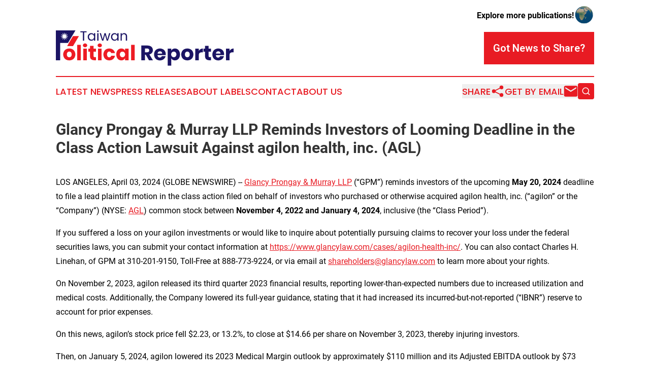

--- FILE ---
content_type: text/html;charset=utf-8
request_url: https://www.taiwanpoliticalreporter.com/article/700837892-glancy-prongay-murray-llp-reminds-investors-of-looming-deadline-in-the-class-action-lawsuit-against-agilon-health-inc-agl
body_size: 7714
content:
<!DOCTYPE html>
<html lang="en">
<head>
  <title>Glancy Prongay &amp; Murray LLP Reminds Investors of Looming Deadline in the Class Action Lawsuit Against agilon health, inc. (AGL) | Taiwan Political Reporter</title>
  <meta charset="utf-8">
  <meta name="viewport" content="width=device-width, initial-scale=1">
    <meta name="description" content="Taiwan Political Reporter is an online news publication focusing on politics &amp; government in the Taiwan: Hottest politics and government news from Taiwan">
    <link rel="icon" href="https://cdn.newsmatics.com/agp/sites/taiwanpoliticalreporter-favicon-1.png" type="image/png">
  <meta name="csrf-token" content="QV_RkIlZHJhSAdT-b0BRlNuFm3xBNS-wi1qPofmoXvg=">
  <meta name="csrf-param" content="authenticity_token">
  <link href="/css/styles.min.css?v1d0b8e25eaccc1ca72b30a2f13195adabfa54991" rel="stylesheet" data-turbo-track="reload">
  <link rel="stylesheet" href="/plugins/vanilla-cookieconsent/cookieconsent.css?v1d0b8e25eaccc1ca72b30a2f13195adabfa54991">
  
<style type="text/css">
    :root {
        --color-primary-background: rgba(232, 27, 35, 0.4);
        --color-primary: #e81b23;
        --color-secondary: #1b1464;
    }
</style>

  <script type="importmap">
    {
      "imports": {
          "adController": "/js/controllers/adController.js?v1d0b8e25eaccc1ca72b30a2f13195adabfa54991",
          "alertDialog": "/js/controllers/alertDialog.js?v1d0b8e25eaccc1ca72b30a2f13195adabfa54991",
          "articleListController": "/js/controllers/articleListController.js?v1d0b8e25eaccc1ca72b30a2f13195adabfa54991",
          "dialog": "/js/controllers/dialog.js?v1d0b8e25eaccc1ca72b30a2f13195adabfa54991",
          "flashMessage": "/js/controllers/flashMessage.js?v1d0b8e25eaccc1ca72b30a2f13195adabfa54991",
          "gptAdController": "/js/controllers/gptAdController.js?v1d0b8e25eaccc1ca72b30a2f13195adabfa54991",
          "hamburgerController": "/js/controllers/hamburgerController.js?v1d0b8e25eaccc1ca72b30a2f13195adabfa54991",
          "labelsDescription": "/js/controllers/labelsDescription.js?v1d0b8e25eaccc1ca72b30a2f13195adabfa54991",
          "searchController": "/js/controllers/searchController.js?v1d0b8e25eaccc1ca72b30a2f13195adabfa54991",
          "videoController": "/js/controllers/videoController.js?v1d0b8e25eaccc1ca72b30a2f13195adabfa54991",
          "navigationController": "/js/controllers/navigationController.js?v1d0b8e25eaccc1ca72b30a2f13195adabfa54991"          
      }
    }
  </script>
  <script>
      (function(w,d,s,l,i){w[l]=w[l]||[];w[l].push({'gtm.start':
      new Date().getTime(),event:'gtm.js'});var f=d.getElementsByTagName(s)[0],
      j=d.createElement(s),dl=l!='dataLayer'?'&l='+l:'';j.async=true;
      j.src='https://www.googletagmanager.com/gtm.js?id='+i+dl;
      f.parentNode.insertBefore(j,f);
      })(window,document,'script','dataLayer','GTM-KGCXW2X');
  </script>

  <script>
    window.dataLayer.push({
      'cookie_settings': 'delta'
    });
  </script>
</head>
<body class="df-5 is-subpage">
<noscript>
  <iframe src="https://www.googletagmanager.com/ns.html?id=GTM-KGCXW2X"
          height="0" width="0" style="display:none;visibility:hidden"></iframe>
</noscript>
<div class="layout">

  <!-- Top banner -->
  <div class="max-md:hidden w-full content universal-ribbon-inner flex justify-end items-center">
    <a href="https://www.affinitygrouppublishing.com/" target="_blank" class="brands">
      <span class="font-bold text-black">Explore more publications!</span>
      <div>
        <img src="/images/globe.png" height="40" width="40" class="icon-globe"/>
      </div>
    </a>
  </div>
  <header data-controller="hamburger">
  <div class="content">
    <div class="header-top">
      <div class="flex gap-2 masthead-container justify-between items-center">
        <div class="mr-4 logo-container">
          <a href="/">
              <img src="https://cdn.newsmatics.com/agp/sites/taiwanpoliticalreporter-logo-1.svg" alt="Taiwan Political Reporter"
                class="max-md:!h-[60px] lg:!max-h-[115px]" height="74"
                width="auto" />
          </a>
        </div>
        <button class="hamburger relative w-8 h-6">
          <span aria-hidden="true"
            class="block absolute h-[2px] w-9 bg-[--color-primary] transform transition duration-500 ease-in-out -translate-y-[15px]"></span>
          <span aria-hidden="true"
            class="block absolute h-[2px] w-7 bg-[--color-primary] transform transition duration-500 ease-in-out translate-x-[7px]"></span>
          <span aria-hidden="true"
            class="block absolute h-[2px] w-9 bg-[--color-primary] transform transition duration-500 ease-in-out translate-y-[15px]"></span>
        </button>
        <a href="/submit-news" class="max-md:hidden button button-upload-content button-primary w-fit">
          <span>Got News to Share?</span>
        </a>
      </div>
      <!--  Screen size line  -->
      <div class="absolute bottom-0 -ml-[20px] w-screen h-[1px] bg-[--color-primary] z-50 md:hidden">
      </div>
    </div>
    <!-- Navigation bar -->
    <div class="navigation is-hidden-on-mobile" id="main-navigation">
      <div class="w-full md:hidden">
        <div data-controller="search" class="relative w-full">
  <div data-search-target="form" class="relative active">
    <form data-action="submit->search#performSearch" class="search-form">
      <input type="text" name="query" placeholder="Search..." data-search-target="input" class="search-input md:hidden" />
      <button type="button" data-action="click->search#toggle" data-search-target="icon" class="button-search">
        <img height="18" width="18" src="/images/search.svg" />
      </button>
    </form>
  </div>
</div>

      </div>
      <nav class="navigation-part">
          <a href="/latest-news" class="nav-link">
            Latest News
          </a>
          <a href="/press-releases" class="nav-link">
            Press Releases
          </a>
          <a href="/about-labels" class="nav-link">
            About Labels
          </a>
          <a href="/contact" class="nav-link">
            Contact
          </a>
          <a href="/about" class="nav-link">
            About Us
          </a>
      </nav>
      <div class="w-full md:w-auto md:justify-end">
        <div data-controller="navigation" class="header-actions hidden">
  <button class="nav-link flex gap-1 items-center" onclick="window.ShareDialog.openDialog()">
    <span data-navigation-target="text">
      Share
    </span>
    <span class="icon-share"></span>
  </button>
  <button onclick="window.AlertDialog.openDialog()" class="nav-link nav-link-email flex items-center gap-1.5">
    <span data-navigation-target="text">
      Get by Email
    </span>
    <span class="icon-mail"></span>
  </button>
  <div class="max-md:hidden">
    <div data-controller="search" class="relative w-full">
  <div data-search-target="form" class="relative active">
    <form data-action="submit->search#performSearch" class="search-form">
      <input type="text" name="query" placeholder="Search..." data-search-target="input" class="search-input md:hidden" />
      <button type="button" data-action="click->search#toggle" data-search-target="icon" class="button-search">
        <img height="18" width="18" src="/images/search.svg" />
      </button>
    </form>
  </div>
</div>

  </div>
</div>

      </div>
      <a href="/submit-news" class="md:hidden uppercase button button-upload-content button-primary w-fit">
        <span>Got News to Share?</span>
      </a>
      <a href="https://www.affinitygrouppublishing.com/" target="_blank" class="nav-link-agp">
        Explore more publications!
        <img src="/images/globe.png" height="35" width="35" />
      </a>
    </div>
  </div>
</header>

  <div id="main-content" class="content">
    <div id="flash-message"></div>
    <h1>Glancy Prongay &amp; Murray LLP Reminds Investors of Looming Deadline in the Class Action Lawsuit Against agilon health, inc. (AGL)</h1>
<div class="press-release">
  
      <p align="left">LOS ANGELES, April  03, 2024  (GLOBE NEWSWIRE) -- <a href="https://www.globenewswire.com/Tracker?data=HJeXGdWxFSJubUZdkMlK28NoFOvsrciJnCBQb4HhLytA_kdqm-B0rET8z3iuukRcNBmRfVczGIMxg9mYHPev-2BluQbl86EgK1YG4AErVpM=" rel="nofollow" target="_blank">Glancy Prongay &amp; Murray LLP</a> (&#x201C;GPM&#x201D;) reminds investors of the upcoming&#xA0;<strong>May 20, 2024 </strong>deadline to file a lead plaintiff motion in the class action filed on behalf of investors who purchased or otherwise acquired agilon health, inc. (&#x201C;agilon&#x201D; or the &#x201C;Company&#x201D;) (NYSE: <a href="https://www.globenewswire.com/Tracker?data=3CNbzEs6O1xH5GX0zvW-yn1mgSXbE9L1ZxJdKiFUaWawI_HAt2Z-kONeMB0mSdd_VNdW6au2Bt4vxpriWOr1UA==" rel="nofollow" target="_blank">AGL</a>) common stock between <strong>November 4, 2022</strong><strong> and January 4, 2024</strong>, inclusive (the &#x201C;Class Period&#x201D;).<br></p>  <p>If you suffered a loss on your agilon investments or would like to inquire about potentially pursuing claims to recover your loss under the federal securities laws, you can submit your contact information at <a href="https://www.globenewswire.com/Tracker?data=nahI_G4sTp1H1zyDcKexpK3fIxfogmu_qaHl0ALsBkNdHiI0sEhsaM6C94y2ZeR_jM6DecuWpUOLY2NnYu2CwAfNbZE3TYiWpx-Jgm7NIij9_QCxEGv1-t2zzr3eVKZZn70Ssc4ghMhnI8Mm2hqwF6CJMCwX4B1qXxaL9WzdsbI=" rel="nofollow" target="_blank">https://www.glancylaw.com/cases/agilon-health-inc/</a>. You can also contact Charles H. Linehan, of GPM at 310-201-9150, Toll-Free at 888-773-9224, or via email at <a href="https://www.globenewswire.com/Tracker?data=eH9w6U5ZEIYBCIM1LbTsZhZnv776C2rgQ8YXi8YpfAK2Z6kljtllDmaulw39G2N3DspzuC6ogRGsv9mBoqljJoC78WArZ4Vbq_1kJXzg9rruEdACbX0Mj3iJmyEtpO3q" rel="nofollow" target="_blank">shareholders@glancylaw.com</a> to learn more about your rights.</p>  <p>On November 2, 2023, agilon released its third quarter 2023 financial results, reporting lower-than-expected numbers due to increased utilization and medical costs. Additionally, the Company lowered its full-year guidance, stating that it had increased its incurred-but-not-reported (&#x201C;IBNR&#x201D;) reserve to account for prior expenses.</p>  <p>On this news, agilon&#x2019;s stock price fell $2.23, or 13.2%, to close at $14.66 per share on November 3, 2023, thereby injuring investors.</p>  <p>Then, on January 5, 2024, agilon lowered its 2023 Medical Margin outlook by approximately $110 million and its Adjusted EBITDA outlook by $73 million, citing higher-than-expected medical costs. Further, the Company announced the retirement of its Chief Financial Officer.</p>  <p>On this news, agilon&#x2019;s stock price fell $3.45, or 28.6%, to close at $8.63 per share on January 5, 2024, thereby injuring investors further.</p>  <p>The complaint filed in this class action alleges that throughout the Class Period, Defendants made materially false and/or misleading statements, as well as failed to disclose material adverse facts about the Company&#x2019;s business, operations, and prospects. Specifically, Defendants misled investors about agilon&#x2019;s medical costs by: (1) touting the Company&#x2019;s purported visibility into utilization trends and medical costs; (2) failing to disclose increased medical costs that agilon had incurred prior to and during the Class Period due to higher utilization of healthcare by MA patients; (3) falsely stating that its IBNR Reserve was adequate; (4) making false and misleading statements about the effectiveness of its business model; (5) issuing overly optimistic financial guidance; and (6) issuing risk disclosures that were materially false and misleading because they characterized adverse facts that had already materialized as mere possibilities; and (7) as a result, Defendants&#x2019; positive statements about the Company&#x2019;s business, operations, and prospects were materially misleading and/or lacked a reasonable basis at all relevant times.</p>  <p>Follow us for updates on <a href="https://www.globenewswire.com/Tracker?data=z4kPwZ-X8iuMCWkiCk9yWpGGKvVlQ_d_3n301V8usq4Ix7eLncJqGPFV-LVDidGxXwxK0sMVI66KJknBYahQfpJEsKfv2Qk7cuWcJ0wIj1MmgdJtpnwhv8XJ0OrzhxiX" rel="nofollow" target="_blank">LinkedIn</a>, <a href="https://www.globenewswire.com/Tracker?data=pE0R-Qzcoax2NIYgOAt83ciBQbdMFZp8i9gSD6AZpUpQe1n81_9tKz7cMO8TOhZjizfz8yPBhKlKFQltxyiP-w==" rel="nofollow" target="_blank">Twitter</a>, or <a href="https://www.globenewswire.com/Tracker?data=H9oUjnVwExpeMtf0i1vBb9Br5YJ0LwVJ_g2ifhOotBh1fwR-5JF3nysDXkULkfH2S1vX-7clBYzmJ-Pc4E8iL6AsutwlQi1kVQzXlwPGRH8=" rel="nofollow" target="_blank">Facebook</a>.</p>  <p>If you purchased or otherwise acquired agilon common stock during the Class Period, you may move the Court no later than&#xA0;<strong>May 20, 2024 </strong>to request appointment as lead plaintiff in this putative class action lawsuit. To be a member of the class action you need not take any action at this time; you may retain counsel of your choice or take no action and remain an absent member of the class action. If you wish to&#xA0;learn more&#xA0;about this class action, or if you have any questions concerning this announcement or your rights or interests with respect to the pending class action lawsuit, please contact Charles Linehan, Esquire, of GPM, 1925 Century Park East, Suite 2100, Los Angeles, California 90067 at 310-201-9150, Toll-Free at 888-773-9224, by email to <a href="https://www.globenewswire.com/Tracker?data=eH9w6U5ZEIYBCIM1LbTsZhZnv776C2rgQ8YXi8YpfALK6fUwNq9Td_sKwfG0267XW8PFK7S2V7BsDnMCzXT3LC4WHxh0UT1UywNXOsJc6upGhBeJAeD4Qfo19owA5wUM" rel="nofollow" target="_blank">shareholders@glancylaw.com</a>, or visit our website at <a href="https://www.globenewswire.com/Tracker?data=2A-XzS2n1gp_1RKb3N8Q04KSjPSOIrCC1nMmigWz1oOb1wPGsIPaHDkCQc8QmadEIuCdos9nLh-lcbAh2KtaGuZdmW7IWOndM94gSW8UT-c=" rel="nofollow" target="_blank">www.glancylaw.com</a>. If you inquire by email please include your mailing address, telephone number and number of shares purchased.</p>  <p>This press release may be considered Attorney Advertising in some jurisdictions under the applicable law and ethical rules.</p>  <p><strong>Contacts </strong><br>Glancy Prongay &amp; Murray LLP, Los Angeles <br>Charles Linehan, 310-201-9150 or 888-773-9224 <br><a href="https://www.globenewswire.com/Tracker?data=eH9w6U5ZEIYBCIM1LbTsZhZnv776C2rgQ8YXi8YpfAIvNWrHP6Y9YNqi1gTApCwRj-Mw5lL0UqLPNS6stu9qWgd_t0QBB5gK_5m7ExMxV30pAazLbOVlpxwJohmexFX7" rel="nofollow" target="_blank">shareholders@glancylaw.com</a> <br><a href="https://www.globenewswire.com/Tracker?data=2A-XzS2n1gp_1RKb3N8Q05L4k9Olx6mf28FAE42o0tqty4yFBcge9_JYdZzR6VZWV0z7GEhtkovuEZU9ETV_jU67igiDM1DfATVR2Q6hy6s=" rel="nofollow" target="_blank">www.glancylaw.com</a></p>  <p></p> <img class="__GNW8366DE3E__IMG" src="https://www.globenewswire.com/newsroom/ti?nf=OTA4MzU5MyM2MTg0NjQ0IzIwMTcyOTE="> <br><img src="https://ml.globenewswire.com/media/Mjg2ZjUwOGItZjhhZC00M2YzLWEzOTMtNDViNjY2NDJhYzBkLTEwMjg4NjQ=/tiny/Glancy-Prongay-Murray-LLP.png" referrerpolicy="no-referrer-when-downgrade"><p><a href="https://www.globenewswire.com/NewsRoom/AttachmentNg/dca1d463-f40e-41ea-a1d6-f8a47b633445" rel="nofollow"><img src="https://ml.globenewswire.com/media/dca1d463-f40e-41ea-a1d6-f8a47b633445/small/gpm-logo-jpg.jpg" border="0" width="150" height="150" alt="Primary Logo"></a></p>
    <p>
  Legal Disclaimer:
</p>
<p>
  EIN Presswire provides this news content "as is" without warranty of any kind. We do not accept any responsibility or liability
  for the accuracy, content, images, videos, licenses, completeness, legality, or reliability of the information contained in this
  article. If you have any complaints or copyright issues related to this article, kindly contact the author above.
</p>
<img class="prtr" src="https://www.einpresswire.com/tracking/article.gif?t=5&a=bSOe3MRm-qE9fHtY&i=YV-2L9s5fFSB3iD-" alt="">
</div>

  </div>
</div>
<footer class="footer footer-with-line">
  <div class="content flex flex-col">
    <p class="footer-text text-sm mb-4 order-2 lg:order-1">© 1995-2026 Newsmatics Inc. dba Affinity Group Publishing &amp; Taiwan Political Reporter. All Rights Reserved.</p>
    <div class="footer-nav lg:mt-2 mb-[30px] lg:mb-0 flex gap-7 flex-wrap justify-center order-1 lg:order-2">
        <a href="/about" class="footer-link">About</a>
        <a href="/archive" class="footer-link">Press Release Archive</a>
        <a href="/submit-news" class="footer-link">Submit Press Release</a>
        <a href="/legal/terms" class="footer-link">Terms &amp; Conditions</a>
        <a href="/legal/dmca" class="footer-link">Copyright/DMCA Policy</a>
        <a href="/legal/privacy" class="footer-link">Privacy Policy</a>
        <a href="/contact" class="footer-link">Contact</a>
    </div>
  </div>
</footer>
<div data-controller="dialog" data-dialog-url-value="/" data-action="click->dialog#clickOutside">
  <dialog
    class="modal-shadow fixed backdrop:bg-black/20 z-40 text-left bg-white rounded-full w-[350px] h-[350px] overflow-visible"
    data-dialog-target="modal"
  >
    <div class="text-center h-full flex items-center justify-center">
      <button data-action="click->dialog#close" type="button" class="modal-share-close-button">
        ✖
      </button>
      <div>
        <div class="mb-4">
          <h3 class="font-bold text-[28px] mb-3">Share us</h3>
          <span class="text-[14px]">on your social networks:</span>
        </div>
        <div class="flex gap-6 justify-center text-center">
          <a href="https://www.facebook.com/sharer.php?u=https://www.taiwanpoliticalreporter.com" class="flex flex-col items-center font-bold text-[#4a4a4a] text-sm" target="_blank">
            <span class="h-[55px] flex items-center">
              <img width="40px" src="/images/fb.png" alt="Facebook" class="mb-2">
            </span>
            <span class="text-[14px]">
              Facebook
            </span>
          </a>
          <a href="https://www.linkedin.com/sharing/share-offsite/?url=https://www.taiwanpoliticalreporter.com" class="flex flex-col items-center font-bold text-[#4a4a4a] text-sm" target="_blank">
            <span class="h-[55px] flex items-center">
              <img width="40px" height="40px" src="/images/linkedin.png" alt="LinkedIn" class="mb-2">
            </span>
            <span class="text-[14px]">
            LinkedIn
            </span>
          </a>
        </div>
      </div>
    </div>
  </dialog>
</div>

<div data-controller="alert-dialog" data-action="click->alert-dialog#clickOutside">
  <dialog
    class="fixed backdrop:bg-black/20 modal-shadow z-40 text-left bg-white rounded-full w-full max-w-[450px] aspect-square overflow-visible"
    data-alert-dialog-target="modal">
    <div class="flex items-center text-center -mt-4 h-full flex-1 p-8 md:p-12">
      <button data-action="click->alert-dialog#close" type="button" class="modal-close-button">
        ✖
      </button>
      <div class="w-full" data-alert-dialog-target="subscribeForm">
        <img class="w-8 mx-auto mb-4" src="/images/agps.svg" alt="AGPs" />
        <p class="md:text-lg">Get the latest news on this topic.</p>
        <h3 class="dialog-title mt-4">SIGN UP FOR FREE TODAY</h3>
        <form data-action="submit->alert-dialog#submit" method="POST" action="/alerts">
  <input type="hidden" name="authenticity_token" value="QV_RkIlZHJhSAdT-b0BRlNuFm3xBNS-wi1qPofmoXvg=">

  <input data-alert-dialog-target="fullnameInput" type="text" name="fullname" id="fullname" autocomplete="off" tabindex="-1">
  <label>
    <input data-alert-dialog-target="emailInput" placeholder="Email address" name="email" type="email"
      value=""
      class="rounded-xs mb-2 block w-full bg-white px-4 py-2 text-gray-900 border-[1px] border-solid border-gray-600 focus:border-2 focus:border-gray-800 placeholder:text-gray-400"
      required>
  </label>
  <div class="text-red-400 text-sm" data-alert-dialog-target="errorMessage"></div>

  <input data-alert-dialog-target="timestampInput" type="hidden" name="timestamp" value="1768912012" autocomplete="off" tabindex="-1">

  <input type="submit" value="Sign Up"
    class="!rounded-[3px] w-full mt-2 mb-4 bg-primary px-5 py-2 leading-5 font-semibold text-white hover:color-primary/75 cursor-pointer">
</form>
<a data-action="click->alert-dialog#close" class="text-black underline hover:no-underline inline-block mb-4" href="#">No Thanks</a>
<p class="text-[15px] leading-[22px]">
  By signing to this email alert, you<br /> agree to our
  <a href="/legal/terms" class="underline text-primary hover:no-underline" target="_blank">Terms & Conditions</a>
</p>

      </div>
      <div data-alert-dialog-target="checkEmail" class="hidden">
        <img class="inline-block w-9" src="/images/envelope.svg" />
        <h3 class="dialog-title">Check Your Email</h3>
        <p class="text-lg mb-12">We sent a one-time activation link to <b data-alert-dialog-target="userEmail"></b>.
          Just click on the link to
          continue.</p>
        <p class="text-lg">If you don't see the email in your inbox, check your spam folder or <a
            class="underline text-primary hover:no-underline" data-action="click->alert-dialog#showForm" href="#">try
            again</a>
        </p>
      </div>

      <!-- activated -->
      <div data-alert-dialog-target="activated" class="hidden">
        <img class="w-8 mx-auto mb-4" src="/images/agps.svg" alt="AGPs" />
        <h3 class="dialog-title">SUCCESS</h3>
        <p class="text-lg">You have successfully confirmed your email and are subscribed to <b>
            Taiwan Political Reporter
          </b> daily
          news alert.</p>
      </div>
      <!-- alreadyActivated -->
      <div data-alert-dialog-target="alreadyActivated" class="hidden">
        <img class="w-8 mx-auto mb-4" src="/images/agps.svg" alt="AGPs" />
        <h3 class="dialog-title">Alert was already activated</h3>
        <p class="text-lg">It looks like you have already confirmed and are receiving the <b>
            Taiwan Political Reporter
          </b> daily news
          alert.</p>
      </div>
      <!-- activateErrorMessage -->
      <div data-alert-dialog-target="activateErrorMessage" class="hidden">
        <img class="w-8 mx-auto mb-4" src="/images/agps.svg" alt="AGPs" />
        <h3 class="dialog-title">Oops!</h3>
        <p class="text-lg mb-4">It looks like something went wrong. Please try again.</p>
        <form data-action="submit->alert-dialog#submit" method="POST" action="/alerts">
  <input type="hidden" name="authenticity_token" value="QV_RkIlZHJhSAdT-b0BRlNuFm3xBNS-wi1qPofmoXvg=">

  <input data-alert-dialog-target="fullnameInput" type="text" name="fullname" id="fullname" autocomplete="off" tabindex="-1">
  <label>
    <input data-alert-dialog-target="emailInput" placeholder="Email address" name="email" type="email"
      value=""
      class="rounded-xs mb-2 block w-full bg-white px-4 py-2 text-gray-900 border-[1px] border-solid border-gray-600 focus:border-2 focus:border-gray-800 placeholder:text-gray-400"
      required>
  </label>
  <div class="text-red-400 text-sm" data-alert-dialog-target="errorMessage"></div>

  <input data-alert-dialog-target="timestampInput" type="hidden" name="timestamp" value="1768912012" autocomplete="off" tabindex="-1">

  <input type="submit" value="Sign Up"
    class="!rounded-[3px] w-full mt-2 mb-4 bg-primary px-5 py-2 leading-5 font-semibold text-white hover:color-primary/75 cursor-pointer">
</form>
<a data-action="click->alert-dialog#close" class="text-black underline hover:no-underline inline-block mb-4" href="#">No Thanks</a>
<p class="text-[15px] leading-[22px]">
  By signing to this email alert, you<br /> agree to our
  <a href="/legal/terms" class="underline text-primary hover:no-underline" target="_blank">Terms & Conditions</a>
</p>

      </div>

      <!-- deactivated -->
      <div data-alert-dialog-target="deactivated" class="hidden">
        <img class="w-8 mx-auto mb-4" src="/images/agps.svg" alt="AGPs" />
        <h3 class="dialog-title">You are Unsubscribed!</h3>
        <p class="text-lg">You are no longer receiving the <b>
            Taiwan Political Reporter
          </b>daily news alert.</p>
      </div>
      <!-- alreadyDeactivated -->
      <div data-alert-dialog-target="alreadyDeactivated" class="hidden">
        <img class="w-8 mx-auto mb-4" src="/images/agps.svg" alt="AGPs" />
        <h3 class="dialog-title">You have already unsubscribed!</h3>
        <p class="text-lg">You are no longer receiving the <b>
            Taiwan Political Reporter
          </b> daily news alert.</p>
      </div>
      <!-- deactivateErrorMessage -->
      <div data-alert-dialog-target="deactivateErrorMessage" class="hidden">
        <img class="w-8 mx-auto mb-4" src="/images/agps.svg" alt="AGPs" />
        <h3 class="dialog-title">Oops!</h3>
        <p class="text-lg">Try clicking the Unsubscribe link in the email again and if it still doesn't work, <a
            href="/contact">contact us</a></p>
      </div>
    </div>
  </dialog>
</div>

<script src="/plugins/vanilla-cookieconsent/cookieconsent.umd.js?v1d0b8e25eaccc1ca72b30a2f13195adabfa54991"></script>
  <script src="/js/cookieconsent.js?v1d0b8e25eaccc1ca72b30a2f13195adabfa54991"></script>

<script type="module" src="/js/app.js?v1d0b8e25eaccc1ca72b30a2f13195adabfa54991"></script>
</body>
</html>


--- FILE ---
content_type: image/svg+xml
request_url: https://cdn.newsmatics.com/agp/sites/taiwanpoliticalreporter-logo-1.svg
body_size: 10198
content:
<?xml version="1.0" encoding="UTF-8" standalone="no"?>
<svg
   xmlns:dc="http://purl.org/dc/elements/1.1/"
   xmlns:cc="http://creativecommons.org/ns#"
   xmlns:rdf="http://www.w3.org/1999/02/22-rdf-syntax-ns#"
   xmlns:svg="http://www.w3.org/2000/svg"
   xmlns="http://www.w3.org/2000/svg"
   id="Layer_1"
   data-name="Layer 1"
   viewBox="0 0 371.76001 74.559998"
   version="1.1"
   width="371.76001"
   height="74.559998">
  <metadata
     id="metadata85">
    <rdf:RDF>
      <cc:Work
         rdf:about="">
        <dc:format>image/svg+xml</dc:format>
        <dc:type
           rdf:resource="http://purl.org/dc/dcmitype/StillImage" />
      </cc:Work>
    </rdf:RDF>
  </metadata>
  <defs
     id="defs4">
    <style
       id="style2">.cls-1{fill:#1b1464;}.cls-2{fill:#ed1c24;}.cls-3{fill:#fff;}</style>
  </defs>
  <title
     id="title6">82</title>
  <path
     class="cls-1"
     d="M 51.34,3.99 V 1.92 H 64.27 V 3.99 H 59.09 V 21.54 H 56.52 V 3.99 Z"
     id="path8" />
  <path
     class="cls-1"
     d="m 68.77,19.51 a 8.23,8.23 0 0 1 -2.12,-5.83 7.91,7.91 0 0 1 2.11,-5.74 7,7 0 0 1 5.31,-2.2 6.29,6.29 0 0 1 3.46,0.94 6.1,6.1 0 0 1 2.25,2.43 V 6 h 2.61 v 15.54 h -2.61 v -3.17 a 6.14,6.14 0 0 1 -2.25,2.47 6.22,6.22 0 0 1 -3.46,0.95 7,7 0 0 1 -5.3,-2.28 z M 78.24,18 a 6.55,6.55 0 0 0 0,-8.44 5.19,5.19 0 0 0 -7.41,-0.05 5.58,5.58 0 0 0 -1.55,4.16 5.94,5.94 0 0 0 1.6,4.27 5.06,5.06 0 0 0 7.4,0.06 z"
     id="path10" />
  <path
     class="cls-1"
     d="M 89.18,3 A 1.68,1.68 0 0 1 87.94,3.51 1.65,1.65 0 0 1 86.7,3 1.73,1.73 0 0 1 86.21,1.75 1.74,1.74 0 1 1 89.69,1.75 1.71,1.71 0 0 1 89.18,3 Z M 86.63,21.54 V 6 h 2.58 v 15.54 z"
     id="path12" />
  <path
     class="cls-1"
     d="m 111.26,6 h 2.62 l -4.89,15.54 h -2.66 L 102.82,9.2 99.31,21.54 H 96.62 L 91.69,6 h 2.66 l 3.6,13 3.65,-13 h 2.66 l 3.45,13 z"
     id="path14" />
  <path
     class="cls-1"
     d="m 117.43,19.51 a 8.19,8.19 0 0 1 -2.12,-5.83 7.91,7.91 0 0 1 2.11,-5.74 7,7 0 0 1 5.3,-2.2 6.33,6.33 0 0 1 3.47,0.94 6.1,6.1 0 0 1 2.25,2.43 V 6 h 2.6 v 15.54 h -2.6 v -3.17 a 6.14,6.14 0 0 1 -2.25,2.47 6.25,6.25 0 0 1 -3.47,0.95 6.93,6.93 0 0 1 -5.29,-2.28 z M 126.9,18 a 6.55,6.55 0 0 0 0,-8.44 5,5 0 0 0 -3.71,-1.58 5.09,5.09 0 0 0 -3.71,1.53 5.58,5.58 0 0 0 -1.54,4.16 5.94,5.94 0 0 0 1.56,4.27 4.89,4.89 0 0 0 3.7,1.64 5,5 0 0 0 3.68,-1.58 z"
     id="path16" />
  <path
     class="cls-1"
     d="m 137.88,6 v 2.52 a 5.39,5.39 0 0 1 5.06,-2.78 5.86,5.86 0 0 1 4.3,1.71 6.56,6.56 0 0 1 1.73,4.89 v 9.2 h -2.55 v -8.78 a 5,5 0 0 0 -1.13,-3.56 4,4 0 0 0 -3.13,-1.22 4.08,4.08 0 0 0 -3.14,1.22 5,5 0 0 0 -1.14,3.56 v 8.78 H 135.3 V 6 Z"
     id="path18" />
  <path
     class="cls-2"
     d="m 34.56,39.64 a 11.09,11.09 0 0 1 4.52,4.36 14.36,14.36 0 0 1 0,13.33 11,11 0 0 1 -4.52,4.36 13.71,13.71 0 0 1 -6.51,1.52 13.85,13.85 0 0 1 -6.53,-1.52 11,11 0 0 1 -4.54,-4.36 14.29,14.29 0 0 1 0,-13.33 11.08,11.08 0 0 1 4.54,-4.36 13.85,13.85 0 0 1 6.53,-1.51 13.71,13.71 0 0 1 6.51,1.51 z m -10.13,6.53 a 6.32,6.32 0 0 0 -1.47,4.5 6.21,6.21 0 0 0 1.47,4.47 4.83,4.83 0 0 0 3.62,1.53 4.77,4.77 0 0 0 3.6,-1.53 6.29,6.29 0 0 0 1.44,-4.47 6.4,6.4 0 0 0 -1.44,-4.5 4.75,4.75 0 0 0 -3.6,-1.55 4.81,4.81 0 0 0 -3.62,1.55 z"
     id="path20" />
  <path
     class="cls-2"
     d="M 52.12,30.45 V 62.9 h -7.5 V 30.45 Z"
     id="path22" />
  <path
     class="cls-2"
     d="m 57.82,28.72 a 5.26,5.26 0 0 1 6.49,0 3.67,3.67 0 0 1 1.23,2.83 3.59,3.59 0 0 1 -1.23,2.78 5.26,5.26 0 0 1 -6.49,0 3.59,3.59 0 0 1 -1.23,-2.78 3.67,3.67 0 0 1 1.23,-2.83 z m 7,9.71 V 62.9 H 57.3 V 38.43 Z"
     id="path24" />
  <path
     class="cls-2"
     d="m 83.82,56.45 v 6.45 h -3.37 a 9.7,9.7 0 0 1 -6.69,-2.13 c -1.59,-1.41 -2.39,-3.76 -2.39,-7 v -9 h -3.29 v -6.32 h 3.29 v -6 h 7.51 v 6 h 4.9 v 6.32 h -4.9 v 9.12 a 2.74,2.74 0 0 0 0.59,2 2.82,2.82 0 0 0 2,0.57 z"
     id="path26" />
  <path
     class="cls-2"
     d="m 88.56,28.72 a 5.26,5.26 0 0 1 6.49,0 3.69,3.69 0 0 1 1.22,2.83 3.62,3.62 0 0 1 -1.22,2.78 5.26,5.26 0 0 1 -6.49,0 3.59,3.59 0 0 1 -1.23,-2.78 3.67,3.67 0 0 1 1.23,-2.83 z m 7,9.71 V 62.9 h -7.5 V 38.43 Z"
     id="path28" />
  <path
     class="cls-2"
     d="m 119.69,40.74 a 11.51,11.51 0 0 1 4,7.16 h -7.93 a 4.2,4.2 0 0 0 -1.45,-2.45 4.25,4.25 0 0 0 -2.76,-0.88 4,4 0 0 0 -3.25,1.56 8.73,8.73 0 0 0 0,9.07 4,4 0 0 0 3.25,1.56 4.25,4.25 0 0 0 2.76,-0.88 4.2,4.2 0 0 0 1.45,-2.45 h 7.93 a 11.56,11.56 0 0 1 -4,7.17 12.16,12.16 0 0 1 -7.94,2.61 13.14,13.14 0 0 1 -6.38,-1.52 10.77,10.77 0 0 1 -4.36,-4.36 15,15 0 0 1 0,-13.35 10.6,10.6 0 0 1 4.36,-4.34 13.24,13.24 0 0 1 6.4,-1.51 12.16,12.16 0 0 1 7.92,2.61 z"
     id="path30" />
  <path
     class="cls-2"
     d="m 141.74,39.4 a 7.68,7.68 0 0 1 3,3.46 v -4.43 h 7.45 V 62.9 h -7.45 v -4.43 a 7.71,7.71 0 0 1 -3,3.47 8.9,8.9 0 0 1 -4.82,1.27 9.87,9.87 0 0 1 -5.41,-1.52 10.32,10.32 0 0 1 -3.78,-4.36 16.83,16.83 0 0 1 0,-13.35 10.39,10.39 0 0 1 3.78,-4.34 9.86,9.86 0 0 1 5.41,-1.51 8.82,8.82 0 0 1 4.82,1.27 z m -6.29,6.88 a 7.28,7.28 0 0 0 0,8.77 5.5,5.5 0 0 0 7.76,0 7,7 0 0 0 0,-8.71 5.13,5.13 0 0 0 -3.88,-1.6 5.06,5.06 0 0 0 -3.88,1.54 z"
     id="path32" />
  <path
     class="cls-2"
     d="M 164.88,30.45 V 62.9 h -7.5 V 30.45 Z"
     id="path34" />
  <path
     class="cls-1"
     d="M 194.71,62.9 188,51.19 h -1.71 V 62.9 h -7.5 v -31 h 12.81 a 13.76,13.76 0 0 1 6.22,1.27 8.78,8.78 0 0 1 3.82,3.49 9.93,9.93 0 0 1 1.27,5.06 9,9 0 0 1 -1.86,5.75 9.57,9.57 0 0 1 -5.42,3.24 L 203,62.9 Z m -8.42,-16.84 h 4.65 a 4.72,4.72 0 0 0 3.29,-1 3.82,3.82 0 0 0 1.05,-2.92 3.87,3.87 0 0 0 -1.07,-2.89 4.48,4.48 0 0 0 -3.27,-1.06 h -4.65 z"
     id="path36" />
  <path
     class="cls-1"
     d="m 229.7,52.03 h -17 a 5.69,5.69 0 0 0 1.4,4 4.51,4.51 0 0 0 3.25,1.21 4.46,4.46 0 0 0 2.76,-0.83 3.94,3.94 0 0 0 1.45,-2.15 h 7.93 a 10.37,10.37 0 0 1 -2.1,4.62 11.32,11.32 0 0 1 -4.12,3.21 14.06,14.06 0 0 1 -11.95,-0.36 10.71,10.71 0 0 1 -4.36,-4.36 13.44,13.44 0 0 1 -1.58,-6.66 13.75,13.75 0 0 1 1.55,-6.69 10.68,10.68 0 0 1 4.37,-4.34 14.4,14.4 0 0 1 12.8,0 10.57,10.57 0 0 1 4.28,4.18 12.58,12.58 0 0 1 1.51,6.21 10.11,10.11 0 0 1 -0.19,1.96 z m -8.66,-6.75 a 4.78,4.78 0 0 0 -3.31,-1.2 4.92,4.92 0 0 0 -3.42,1.22 5.15,5.15 0 0 0 -1.54,3.6 h 9.56 a 4.52,4.52 0 0 0 -1.29,-3.62 z"
     id="path38" />
  <path
     class="cls-1"
     d="m 254.49,39.64 a 10.39,10.39 0 0 1 3.78,4.34 16.83,16.83 0 0 1 0,13.35 10.32,10.32 0 0 1 -3.78,4.36 9.87,9.87 0 0 1 -5.41,1.52 8.9,8.9 0 0 1 -4.82,-1.27 7.37,7.37 0 0 1 -2.94,-3.47 v 16.09 h -7.5 V 38.43 h 7.5 v 4.43 a 7.35,7.35 0 0 1 2.94,-3.46 8.82,8.82 0 0 1 4.82,-1.27 9.86,9.86 0 0 1 5.41,1.51 z m -11.7,6.64 a 7,7 0 0 0 0,8.71 5.5,5.5 0 0 0 7.76,0 7.28,7.28 0 0 0 0,-8.77 5.06,5.06 0 0 0 -3.88,-1.58 5.13,5.13 0 0 0 -3.88,1.64 z"
     id="path40" />
  <path
     class="cls-1"
     d="m 281.5,39.64 a 11.09,11.09 0 0 1 4.52,4.36 14.36,14.36 0 0 1 0,13.33 11,11 0 0 1 -4.52,4.36 13.71,13.71 0 0 1 -6.51,1.52 13.88,13.88 0 0 1 -6.53,-1.52 11,11 0 0 1 -4.54,-4.36 14.36,14.36 0 0 1 0,-13.33 11.08,11.08 0 0 1 4.54,-4.36 13.88,13.88 0 0 1 6.53,-1.51 13.71,13.71 0 0 1 6.51,1.51 z m -10.12,6.53 a 6.32,6.32 0 0 0 -1.47,4.5 6.21,6.21 0 0 0 1.47,4.47 5,5 0 0 0 7.21,0 6.29,6.29 0 0 0 1.45,-4.47 6.41,6.41 0 0 0 -1.45,-4.5 5,5 0 0 0 -7.21,0 z"
     id="path42" />
  <path
     class="cls-1"
     d="m 302.68,39.49 a 9.23,9.23 0 0 1 4.8,-1.32 v 8 h -2.14 a 7.41,7.41 0 0 0 -4.63,1.28 c -1.1,0.84 -1.65,2.28 -1.65,4.29 v 11.14 h -7.49 V 38.43 h 7.49 v 4.61 a 10.68,10.68 0 0 1 3.62,-3.55 z"
     id="path44" />
  <path
     class="cls-1"
     d="m 324.5,56.45 v 6.45 h -3.38 a 9.72,9.72 0 0 1 -6.69,-2.13 c -1.59,-1.41 -2.39,-3.76 -2.39,-7 v -9 h -3.29 v -6.32 h 3.29 v -6 h 7.5 v 6 h 4.91 v 6.32 h -4.91 v 9.12 a 2.74,2.74 0 0 0 0.59,2 2.85,2.85 0 0 0 2,0.57 z"
     id="path46" />
  <path
     class="cls-1"
     d="m 351.72,52.03 h -17 a 5.6,5.6 0 0 0 1.4,4 5,5 0 0 0 6,0.38 3.87,3.87 0 0 0 1.44,-2.15 h 7.94 a 10.28,10.28 0 0 1 -2.11,4.62 11.24,11.24 0 0 1 -4.12,3.21 14.06,14.06 0 0 1 -11.95,-0.36 10.77,10.77 0 0 1 -4.36,-4.36 15,15 0 0 1 0,-13.35 10.66,10.66 0 0 1 4.36,-4.34 14.42,14.42 0 0 1 12.81,0 10.54,10.54 0 0 1 4.27,4.18 12.47,12.47 0 0 1 1.51,6.21 10.11,10.11 0 0 1 -0.19,1.96 z m -8.66,-6.75 a 4.76,4.76 0 0 0 -3.31,-1.2 5,5 0 0 0 -3.42,1.22 5.19,5.19 0 0 0 -1.53,3.6 h 9.56 a 4.49,4.49 0 0 0 -1.3,-3.62 z"
     id="path48" />
  <path
     class="cls-1"
     d="m 366.96,39.49 a 9.23,9.23 0 0 1 4.8,-1.32 v 8 h -2.15 a 7.38,7.38 0 0 0 -4.62,1.28 c -1.1,0.84 -1.65,2.28 -1.65,4.29 v 11.14 h -7.46 V 38.43 h 7.49 v 4.61 a 10.59,10.59 0 0 1 3.59,-3.55 z"
     id="path50" />
  <polygon
     class="cls-1"
     points="14.12,225.62 23.11,225.62 23.11,189.2 39.44,189.2 55.08,162.72 14.12,162.72 "
     id="polygon52"
     transform="translate(-14.12,-162.72)" />
  <path
     class="cls-3"
     d="m 21.95,12.53 a 4.05,4.05 0 1 1 -4,-4.05 4.05,4.05 0 0 1 4,4.05 z"
     id="path54" />
  <path
     class="cls-3"
     d="M 16.41,8.15 14.81,9.08 13.88,5.64 Z"
     id="path56" />
  <path
     class="cls-3"
     d="M 20.99,9.08 19.4,8.17 21.88,5.68 Z"
     id="path58" />
  <path
     class="cls-3"
     d="m 14.45,15.62 -3.47,0.93 2.54,-2.54 z"
     id="path60" />
  <path
     class="cls-3"
     d="m 24.69,16.52 -3.34,-0.9 0.9,-1.56 z"
     id="path62" />
  <path
     class="cls-3"
     d="m 13.37,11.58 v 1.9 L 9.88,12.57 V 12.5 Z"
     id="path64" />
  <path
     class="cls-3"
     d="m 22.43,11.58 3.45,0.92 v 0.06 l -3.46,0.93 z"
     id="path66" />
  <path
     class="cls-3"
     d="m 17.88,20.47 -0.91,-3.42 h 1.91 l -0.91,3.43 z"
     id="path68" />
  <path
     class="cls-3"
     d="M 22.25,11.01 21.35,9.44 24.71,8.53 Z"
     id="path70" />
  <path
     class="cls-3"
     d="M 13.52,11.05 10.99,8.51 14.45,9.44 Z"
     id="path72" />
  <path
     class="cls-3"
     d="m 14.8,15.98 1.6,0.92 -2.52,2.53 z"
     id="path74" />
  <path
     class="cls-3"
     d="m 21.93,19.45 -2.56,-2.53 1.62,-0.94 z"
     id="path76" />
  <path
     class="cls-3"
     d="m 18.88,8 h -1.94 l 0.94,-3.42 h 0.08 z"
     id="path78" />
  <polygon
     class="cls-2"
     points="37.85,195.73 50.06,195.73 62.38,174.65 50.01,174.65 41.34,189.2 "
     id="polygon80"
     transform="translate(-14.12,-162.72)" />
</svg>
